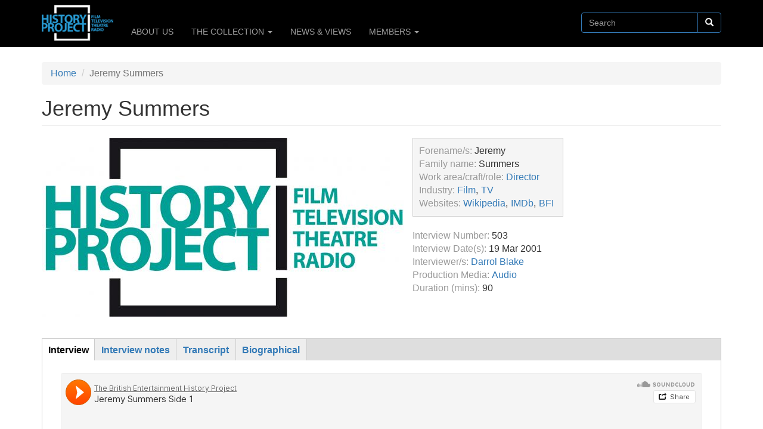

--- FILE ---
content_type: text/html; charset=utf-8
request_url: https://historyproject.org.uk/interview/jeremy-summers
body_size: 8940
content:


<!-- THEME DEBUG -->
<!-- CALL: theme('html') -->
<!-- FILE NAME SUGGESTIONS:
   * html--node--1222.tpl.php
   * html--node--%.tpl.php
   * html--node.tpl.php
   x html.tpl.php
-->
<!-- BEGIN OUTPUT from 'sites/all/themes/bootstrap/templates/system/html.tpl.php' -->
<!DOCTYPE html>
<html lang="en" dir="ltr" prefix="content: http://purl.org/rss/1.0/modules/content/ dc: http://purl.org/dc/terms/ foaf: http://xmlns.com/foaf/0.1/ og: http://ogp.me/ns# rdfs: http://www.w3.org/2000/01/rdf-schema# sioc: http://rdfs.org/sioc/ns# sioct: http://rdfs.org/sioc/types# skos: http://www.w3.org/2004/02/skos/core# xsd: http://www.w3.org/2001/XMLSchema#">
<head>
  <link rel="profile" href="http://www.w3.org/1999/xhtml/vocab" />
  <meta name="viewport" content="width=device-width, initial-scale=1.0">
  <meta http-equiv="Content-Type" content="text/html; charset=utf-8" />
<link rel="shortcut icon" href="https://historyproject.org.uk/sites/all/themes/HPbootstrap/favicon.ico" type="image/vnd.microsoft.icon" />
<meta name="description" content="The British Entertainment History Project |" />
<meta name="author" content="http://www.historyproject.org.uk" />
<meta name="keywords" content="British, Entertainment, History, Project, Oral History, Interviews, Film, Cinema, Broadcast, Television, Radio, Theatre, Stage, UK" />
<meta name="robots" content="follow, index" />
<meta name="generator" content="Drupal 7 (https://www.drupal.org)" />
<link rel="canonical" href="https://historyproject.org.uk/interview/jeremy-summers" />
<link rel="shortlink" href="https://historyproject.org.uk/node/1222" />
  <title>The British Entertainment History Project | Jeremy Summers |</title>
  <style>
@import url("https://historyproject.org.uk/modules/system/system.base.css?rgm9gy");
</style>
<style>
@import url("https://historyproject.org.uk/sites/all/modules/field_group/horizontal-tabs/horizontal-tabs.css?rgm9gy");
</style>
<style>
@import url("https://historyproject.org.uk/sites/all/modules/calendar/css/calendar_multiday.css?rgm9gy");
@import url("https://historyproject.org.uk/modules/field/theme/field.css?rgm9gy");
@import url("https://historyproject.org.uk/modules/node/node.css?rgm9gy");
@import url("https://historyproject.org.uk/sites/all/modules/views/css/views.css?rgm9gy");
@import url("https://historyproject.org.uk/sites/all/modules/ckeditor/css/ckeditor.css?rgm9gy");
</style>
<style>
@import url("https://historyproject.org.uk/sites/all/modules/ctools/css/ctools.css?rgm9gy");
@import url("https://historyproject.org.uk/sites/all/modules/content_type_extras/css/content_type_extras.css?rgm9gy");
@import url("https://historyproject.org.uk/sites/all/modules/custom_search/custom_search.css?rgm9gy");
@import url("https://historyproject.org.uk/sites/all/modules/date/date_api/date.css?rgm9gy");
@import url("https://historyproject.org.uk/sites/all/modules/addtoany/addtoany.css?rgm9gy");
@import url("https://historyproject.org.uk/sites/all/libraries/superfish/css/superfish.css?rgm9gy");
</style>
<link type="text/css" rel="stylesheet" href="https://cdn.jsdelivr.net/npm/bootstrap@3.3.5/dist/css/bootstrap.css" media="all" />
<link type="text/css" rel="stylesheet" href="https://cdn.jsdelivr.net/npm/@unicorn-fail/drupal-bootstrap-styles@0.0.2/dist/3.3.1/7.x-3.x/drupal-bootstrap.css" media="all" />
<style>
@import url("https://historyproject.org.uk/sites/all/themes/HPbootstrap/css/style.css?rgm9gy");
</style>
  <!-- HTML5 element support for IE6-8 -->
  <!--[if lt IE 9]>
    <script src="https://cdn.jsdelivr.net/html5shiv/3.7.3/html5shiv-printshiv.min.js"></script>
  <![endif]-->
  <script src="https://historyproject.org.uk/sites/all/modules/jquery_update/replace/jquery/2.1/jquery.min.js?v=2.1.4"></script>
<script src="https://historyproject.org.uk/misc/jquery-extend-3.4.0.js?v=2.1.4"></script>
<script src="https://historyproject.org.uk/misc/jquery-html-prefilter-3.5.0-backport.js?v=2.1.4"></script>
<script src="https://historyproject.org.uk/misc/jquery.once.js?v=1.2"></script>
<script src="https://historyproject.org.uk/misc/drupal.js?rgm9gy"></script>
<script src="https://historyproject.org.uk/sites/all/modules/field_group/horizontal-tabs/horizontal-tabs.js?v=1.0"></script>
<script src="https://cdn.jsdelivr.net/npm/bootstrap@3.3.5/dist/js/bootstrap.js"></script>
<script src="https://historyproject.org.uk/sites/all/modules/cookiecontrol/js/cookieControl-5.1.min.js?rgm9gy"></script>
<script src="https://historyproject.org.uk/sites/all/modules/custom_search/js/custom_search.js?rgm9gy"></script>
<script src="https://historyproject.org.uk/sites/all/modules/google_analytics/googleanalytics.js?rgm9gy"></script>
<script>(function(i,s,o,g,r,a,m){i["GoogleAnalyticsObject"]=r;i[r]=i[r]||function(){(i[r].q=i[r].q||[]).push(arguments)},i[r].l=1*new Date();a=s.createElement(o),m=s.getElementsByTagName(o)[0];a.async=1;a.src=g;m.parentNode.insertBefore(a,m)})(window,document,"script","https://www.google-analytics.com/analytics.js","ga");ga("create", "UA-71268572-1", {"cookieDomain":"auto"});ga("require", "linkid", "linkid.js");ga("set", "anonymizeIp", true);ga("set", "page", location.pathname + location.search + location.hash);ga("send", "pageview");</script>
<script>function ccAddHtmlClass() {
jQuery('html').addClass('cookies');
}</script>
<script src="https://historyproject.org.uk/sites/all/modules/field_group/field_group.js?rgm9gy"></script>
<script src="https://historyproject.org.uk/sites/all/libraries/superfish/jquery.hoverIntent.minified.js?rgm9gy"></script>
<script src="https://historyproject.org.uk/sites/all/libraries/superfish/sfsmallscreen.js?rgm9gy"></script>
<script src="https://historyproject.org.uk/sites/all/libraries/superfish/supposition.js?rgm9gy"></script>
<script src="https://historyproject.org.uk/sites/all/libraries/superfish/superfish.js?rgm9gy"></script>
<script src="https://historyproject.org.uk/sites/all/libraries/superfish/supersubs.js?rgm9gy"></script>
<script src="https://historyproject.org.uk/sites/all/modules/superfish/superfish.js?rgm9gy"></script>
<script src="https://historyproject.org.uk/sites/all/themes/HPbootstrap/smartmenus/jquery.smartmenus.js?rgm9gy"></script>
<script src="https://historyproject.org.uk/sites/all/themes/HPbootstrap/smartmenus/addons/bootstrap/jquery.smartmenus.bootstrap.js?rgm9gy"></script>
<script>jQuery.extend(Drupal.settings, {"basePath":"\/","pathPrefix":"","setHasJsCookie":0,"ajaxPageState":{"theme":"HPbootstrap","theme_token":"jO1OZF0MoDj_I8s974urwKkfcHtzFk0Kt8OQR2Ge79k","js":{"0":1,"1":1,"2":1,"3":1,"sites\/all\/themes\/bootstrap\/js\/bootstrap.js":1,"sites\/all\/modules\/jquery_update\/replace\/jquery\/2.1\/jquery.min.js":1,"misc\/jquery-extend-3.4.0.js":1,"misc\/jquery-html-prefilter-3.5.0-backport.js":1,"misc\/jquery.once.js":1,"misc\/drupal.js":1,"sites\/all\/modules\/field_group\/horizontal-tabs\/horizontal-tabs.js":1,"https:\/\/cdn.jsdelivr.net\/npm\/bootstrap@3.3.5\/dist\/js\/bootstrap.js":1,"sites\/all\/modules\/cookiecontrol\/js\/cookieControl-5.1.min.js":1,"sites\/all\/modules\/custom_search\/js\/custom_search.js":1,"sites\/all\/modules\/google_analytics\/googleanalytics.js":1,"4":1,"5":1,"sites\/all\/modules\/field_group\/field_group.js":1,"sites\/all\/libraries\/superfish\/jquery.hoverIntent.minified.js":1,"sites\/all\/libraries\/superfish\/sfsmallscreen.js":1,"sites\/all\/libraries\/superfish\/supposition.js":1,"sites\/all\/libraries\/superfish\/superfish.js":1,"sites\/all\/libraries\/superfish\/supersubs.js":1,"sites\/all\/modules\/superfish\/superfish.js":1,"sites\/all\/themes\/HPbootstrap\/smartmenus\/jquery.smartmenus.js":1,"sites\/all\/themes\/HPbootstrap\/smartmenus\/addons\/bootstrap\/jquery.smartmenus.bootstrap.js":1},"css":{"modules\/system\/system.base.css":1,"sites\/all\/modules\/field_group\/horizontal-tabs\/horizontal-tabs.css":1,"sites\/all\/modules\/calendar\/css\/calendar_multiday.css":1,"modules\/field\/theme\/field.css":1,"modules\/node\/node.css":1,"sites\/all\/modules\/views\/css\/views.css":1,"sites\/all\/modules\/ckeditor\/css\/ckeditor.css":1,"sites\/all\/modules\/ctools\/css\/ctools.css":1,"sites\/all\/modules\/content_type_extras\/css\/content_type_extras.css":1,"sites\/all\/modules\/custom_search\/custom_search.css":1,"sites\/all\/modules\/date\/date_api\/date.css":1,"sites\/all\/modules\/addtoany\/addtoany.css":1,"sites\/all\/libraries\/superfish\/css\/superfish.css":1,"https:\/\/cdn.jsdelivr.net\/npm\/bootstrap@3.3.5\/dist\/css\/bootstrap.css":1,"https:\/\/cdn.jsdelivr.net\/npm\/@unicorn-fail\/drupal-bootstrap-styles@0.0.2\/dist\/3.3.1\/7.x-3.x\/drupal-bootstrap.css":1,"sites\/all\/themes\/HPbootstrap\/css\/style.css":1,"sites\/all\/themes\/HPbootstrap\/addons\/bootstrap\/jquery.smartmenus.bootstrap.css":1}},"jcarousel":{"ajaxPath":"\/jcarousel\/ajax\/views"},"custom_search":{"form_target":"_self","solr":0},"googleanalytics":{"trackOutbound":1,"trackMailto":1,"trackDownload":1,"trackDownloadExtensions":"7z|aac|arc|arj|asf|asx|avi|bin|csv|doc(x|m)?|dot(x|m)?|exe|flv|gif|gz|gzip|hqx|jar|jpe?g|js|mp(2|3|4|e?g)|mov(ie)?|msi|msp|pdf|phps|png|ppt(x|m)?|pot(x|m)?|pps(x|m)?|ppam|sld(x|m)?|thmx|qtm?|ra(m|r)?|sea|sit|tar|tgz|torrent|txt|wav|wma|wmv|wpd|xls(x|m|b)?|xlt(x|m)|xlam|xml|z|zip","trackUrlFragments":1},"urlIsAjaxTrusted":{"\/interview\/jeremy-summers":true},"field_group":{"div":"full","fieldset":"full","htab":"full","htabs":"full"},"superfish":{"2":{"id":"2","sf":{"animation":{"opacity":"show","height":"show"},"speed":"\u0027fast\u0027","autoArrows":true,"dropShadows":true,"disableHI":false},"plugins":{"smallscreen":{"mode":"window_width","addSelected":false,"menuClasses":false,"hyperlinkClasses":false,"title":"User menu"},"supposition":true,"bgiframe":false,"supersubs":{"minWidth":"12","maxWidth":"27","extraWidth":1}}}},"bootstrap":{"anchorsFix":"0","anchorsSmoothScrolling":"0","formHasError":1,"popoverEnabled":1,"popoverOptions":{"animation":1,"html":0,"placement":"right","selector":"","trigger":"click","triggerAutoclose":1,"title":"","content":"","delay":0,"container":"body"},"tooltipEnabled":1,"tooltipOptions":{"animation":1,"html":0,"placement":"auto left","selector":"","trigger":"hover focus","delay":0,"container":"body"}}});</script>
</head>
<body class="navbar-is-fixed-top html not-front not-logged-in no-sidebars page-node page-node- page-node-1222 node-type-interview">
  <div id="skip-link">
    <a href="#main-content" class="element-invisible element-focusable">Skip to main content</a>
  </div>
    

<!-- THEME DEBUG -->
<!-- CALL: theme('page') -->
<!-- FILE NAME SUGGESTIONS:
   * page--node--1222.tpl.php
   * page--node--%.tpl.php
   * page--node.tpl.php
   x page.tpl.php
-->
<!-- BEGIN OUTPUT from 'sites/all/themes/HPbootstrap/templates/page.tpl.php' -->
<header id="navbar" role="banner" class="navbar navbar-fixed-top navbar-inverse">
  <div class="container">
    <div class="navbar-header">
              <a class="logo navbar-btn pull-left" href="/" title="Home">
          <img src="https://historyproject.org.uk/sites/default/files/BEHPlogo_blue.png" alt="Home" />
        </a>
      
      
              <button type="button" class="navbar-toggle" data-toggle="collapse" data-target=".navbar-collapse">
          <span class="sr-only">Toggle navigation</span>
          <span class="icon-bar"></span>
          <span class="icon-bar"></span>
          <span class="icon-bar"></span>
        </button>
          </div>

          <div class="navbar-collapse collapse">
        <nav role="navigation">
                      <ul class="menu nav navbar-nav"><li class="first collapsed"><a href="/content/about-us" title="About Us">ABOUT US</a></li>
<li class="expanded dropdown"><a href="/content/collection" data-target="#" class="dropdown-toggle">THE COLLECTION <span class="caret"></span></a><ul class="dropdown-menu"><li class="first collapsed"><a href="/content/about-collection" title="Introduction to the Interview Collection">About the Collection</a></li>
<li class="leaf"><a href="/gallery" title="">Interview Index</a></li>
<li class="leaf"><a href="/audio-recordings">Audio recordings</a></li>
<li class="last leaf"><a href="/video-recording" title="">Video recordings</a></li>
</ul></li>
<li class="leaf"><a href="/posts">NEWS &amp; VIEWS</a></li>
<li class="last expanded dropdown"><a href="/content/members" data-target="#" class="dropdown-toggle">MEMBERS <span class="caret"></span></a><ul class="dropdown-menu"><li class="first last leaf"><a href="/user/login" title="">[  Log in  ]</a></li>
</ul></li>
</ul>                                          

<!-- THEME DEBUG -->
<!-- CALL: theme('region') -->
<!-- FILE NAME SUGGESTIONS:
   * region--navigation.tpl.php
   x region.tpl.php
-->
<!-- BEGIN OUTPUT from 'modules/system/region.tpl.php' -->
  <div class="region region-navigation">
    

<!-- THEME DEBUG -->
<!-- CALL: theme('block') -->
<!-- FILE NAME SUGGESTIONS:
   * block--search--form.tpl.php
   * block--search.tpl.php
   * block--navigation.tpl.php
   x block.tpl.php
-->
<!-- BEGIN OUTPUT from 'sites/all/themes/bootstrap/templates/block/block.tpl.php' -->
<section id="block-search-form" class="block block-search clearfix">

      
  <form class="search-form form-search content-search" role="search" action="/interview/jeremy-summers" method="post" id="search-block-form" accept-charset="UTF-8"><div>

<!-- THEME DEBUG -->
<!-- CALL: theme('search_block_form') -->
<!-- BEGIN OUTPUT from 'sites/all/themes/bootstrap/templates/search/search-block-form.tpl.php' -->
<div>
      <h2 class="element-invisible">Search form</h2>
    <div class="input-group"><input title="Enter the terms you wish to search for." class="custom-search-box form-control form-text" placeholder="Search" type="text" id="edit-search-block-form--2" name="search_block_form" value="" size="" maxlength="400" /><span class="input-group-btn"><button type="submit" class="btn btn-primary"><span class="icon glyphicon glyphicon-search" aria-hidden="true"></span>
</button></span></div><div class="form-actions form-wrapper form-group" id="edit-actions"><button class="element-invisible btn btn-primary form-submit" type="submit" id="edit-submit" name="op" value="Search">Search</button>
</div><input class="custom-search-selector custom-search-types" type="hidden" name="custom_search_types" value="c-interview" />
<input type="hidden" name="form_build_id" value="form-yWGn8XoGlH-02n6MqA8EdYw3b_te05UgSEaDQgs5fVA" />
<input type="hidden" name="form_id" value="search_block_form" />
</div>

<!-- END OUTPUT from 'sites/all/themes/bootstrap/templates/search/search-block-form.tpl.php' -->

</div></form>
</section>

<!-- END OUTPUT from 'sites/all/themes/bootstrap/templates/block/block.tpl.php' -->

  </div>

<!-- END OUTPUT from 'modules/system/region.tpl.php' -->

                  </nav>
      </div>
      </div>
</header>


<div class="main-container container">

  <header role="banner" id="page-header">
    
      </header> <!-- /#page-header -->

  <div class="row">

    
    <section class="col-sm-12">
            <ol class="breadcrumb"><li><a href="/">Home</a></li>
<li class="active">Jeremy Summers</li>
</ol>      <a id="main-content"></a>
                    <h1 class="page-header">Jeremy Summers</h1>
                                                        

<!-- THEME DEBUG -->
<!-- CALL: theme('region') -->
<!-- FILE NAME SUGGESTIONS:
   * region--no-wrapper.tpl.php
   * region--content.tpl.php
   x region.tpl.php
-->
<!-- BEGIN OUTPUT from 'modules/system/region.tpl.php' -->
  <div class="region region-content">
    

<!-- THEME DEBUG -->
<!-- CALL: theme('block') -->
<!-- FILE NAME SUGGESTIONS:
   * block--no-wrapper.tpl.php
   * block--system--main.tpl.php
   * block--system.tpl.php
   * block--content.tpl.php
   x block.tpl.php
-->
<!-- BEGIN OUTPUT from 'sites/all/themes/bootstrap/templates/block/block.tpl.php' -->
<section id="block-system-main" class="block block-system clearfix">

      
  

<!-- THEME DEBUG -->
<!-- CALL: theme('node') -->
<!-- FILE NAME SUGGESTIONS:
   * ds-1col--node--1222.tpl.php
   x ds-1col--node-interview-full.tpl.php
   * ds-1col--node-interview.tpl.php
   * ds-1col--node-full.tpl.php
   * ds-1col--node.tpl.php
   * ds-1col.tpl.php
   * node--1222.tpl.php
   * node--interview.tpl.php
   * node.tpl.php
-->
<!-- BEGIN OUTPUT from 'sites/all/themes/HPbootstrap/templates/ds-1col--node-interview-full.tpl.php' -->
<div  about="/interview/jeremy-summers" typeof="sioc:Item foaf:Document" class="ds-1col node node-interview view-mode-full clearfix">

  
  <div class="group-header field-group-div"><div class="group-interviewee-image field-group-div"><div class="field field-name-field-photo field-type-image field-label-hidden"><div class="field-items"><div class="field-item even"><img typeof="foaf:Image" class="img-responsive" src="https://historyproject.org.uk/sites/default/files/styles/profile/public/BEHPlogo-1_0.jpg?itok=_CbVSv1N" width="607" height="300" alt="" /></div></div></div></div><div class="group-top-data field-group-div"><div class="group-a1 field-group-accordion-item"><div class="group-profile1 field-group-div"><div class="field field-name-field-forename field-type-text field-label-inline clearfix"><div class="field-label">Forename/s:&nbsp;</div><div class="field-items"><div class="field-item even">Jeremy</div></div></div><div class="field field-name-field-surname field-type-text field-label-inline clearfix"><div class="field-label">Family name:&nbsp;</div><div class="field-items"><div class="field-item even">Summers</div></div></div><div class="field field-name-field-work-area-craft-role field-type-taxonomy-term-reference field-label-inline clearfix"><div class="field-label">Work area/craft/role:&nbsp;</div><div class="field-items"><div class="field-item even"><a href="/work-areacraftrole/director" typeof="skos:Concept" property="rdfs:label skos:prefLabel" datatype="">Director</a></div></div></div><div class="field field-name-field-industry field-type-taxonomy-term-reference field-label-inline clearfix"><div class="field-label">Industry:&nbsp;</div><div class="field-items"><div class="field-item even"><a href="/industry/film" typeof="skos:Concept" property="rdfs:label skos:prefLabel" datatype="">Film</a></div><div class="field-item odd"><a href="/industry/tv" typeof="skos:Concept" property="rdfs:label skos:prefLabel" datatype="">TV</a></div></div></div><div class="field field-name-field-online-presence field-type-link-field field-label-inline clearfix"><div class="field-label">Websites:&nbsp;</div><div class="field-items"><div class="field-item even"><a href="https://en.wikipedia.org/wiki/Jeremy_Summers" target="_blank">Wikipedia</a></div><div class="field-item odd"><a href="https://www.imdb.com/name/nm0838725/" target="_blank">IMDb</a></div><div class="field-item even"><a href="https://www.bfi.org.uk/films-tv-people/4ce2b9ee27858" target="_blank">BFI</a></div></div></div></div><div class="group-profile2 field-group-div"><div class="field field-name-field-interview-no- field-type-number-integer field-label-inline clearfix"><div class="field-label">Interview Number:&nbsp;</div><div class="field-items"><div class="field-item even">503</div></div></div><div class="field field-name-field-interview-date-iso field-type-date field-label-inline clearfix"><div class="field-label">Interview Date(s):&nbsp;</div><div class="field-items"><div class="field-item even"><span class="date-display-single" property="dc:date" datatype="xsd:dateTime" content="2001-03-19T00:00:00+00:00">19 Mar 2001</span></div></div></div><div class="field field-name-field-interviewers field-type-taxonomy-term-reference field-label-inline clearfix"><div class="field-label">Interviewer/s:&nbsp;</div><div class="field-items"><div class="field-item even"><a href="/interviewers/darrol-blake" typeof="skos:Concept" property="rdfs:label skos:prefLabel" datatype="">Darrol Blake</a></div></div></div><div class="field field-name-field-production-media field-type-taxonomy-term-reference field-label-inline clearfix"><div class="field-label">Production Media:&nbsp;</div><div class="field-items"><div class="field-item even"><a href="/production-format/audio" typeof="skos:Concept" property="rdfs:label skos:prefLabel" datatype="">Audio</a></div></div></div><div class="field field-name-field-duration field-type-number-integer field-label-inline clearfix"><div class="field-label">Duration (mins):&nbsp;</div><div class="field-items"><div class="field-item even">90</div></div></div></div></div></div></div><div class="group-career field-group-div"><div class="field-group-htabs-wrapper group-htabs field-group-htabs"><h2 class="element-invisible">Horizontal tabs</h2><div class="horizontal-tabs-panes">

<!-- THEME DEBUG -->
<!-- CALL: theme('bootstrap_panel') -->
<!-- BEGIN OUTPUT from 'sites/all/themes/bootstrap/templates/bootstrap/bootstrap-panel.tpl.php' -->
<fieldset  class="collapsible group-interview field-group-div panel panel-default form-wrapper" id="bootstrap-panel">
          <legend class="panel-heading">
      <a href="#bootstrap-panel-body" class="panel-title fieldset-legend" data-toggle="collapse">Interview</a>
    </legend>
        <div class="panel-body panel-collapse collapse fade in" id="bootstrap-panel-body">
        <div class="field field-name-field-audiosoundcloud field-type-soundcloud field-label-hidden"><div class="field-items"><div class="field-item even"><iframe width="100%" height="166" scrolling="no" frameborder="no" src="https://w.soundcloud.com/player/?visual=false&url=https%3A%2F%2Fapi.soundcloud.com%2Ftracks%2F767930722&show_artwork=false&auto_play=false&show_playcount=false&color=ff7700"></iframe></div><div class="field-item odd"><iframe width="100%" height="166" scrolling="no" frameborder="no" src="https://w.soundcloud.com/player/?visual=false&url=https%3A%2F%2Fapi.soundcloud.com%2Ftracks%2F767931382&show_artwork=false&auto_play=false&show_playcount=false&color=ff7700"></iframe></div><div class="field-item even"><iframe width="100%" height="166" scrolling="no" frameborder="no" src="https://w.soundcloud.com/player/?visual=false&url=https%3A%2F%2Fapi.soundcloud.com%2Ftracks%2F767932255&show_artwork=false&auto_play=false&show_playcount=false&color=ff7700"></iframe></div></div></div>  </div>
</fieldset>

<!-- END OUTPUT from 'sites/all/themes/bootstrap/templates/bootstrap/bootstrap-panel.tpl.php' -->



<!-- THEME DEBUG -->
<!-- CALL: theme('bootstrap_panel') -->
<!-- BEGIN OUTPUT from 'sites/all/themes/bootstrap/templates/bootstrap/bootstrap-panel.tpl.php' -->
<fieldset  class="collapsible group-interview-notes field-group-htab panel panel-default form-wrapper" id="bootstrap-panel--2">
          <legend class="panel-heading">
      <a href="#bootstrap-panel-2-body" class="panel-title fieldset-legend" data-toggle="collapse">Interview notes</a>
    </legend>
        <div class="panel-body panel-collapse collapse fade in" id="bootstrap-panel-2-body">
        <div class="field field-name-field-interview-notes field-type-text-long field-label-hidden"><div class="field-items"><div class="field-item even"><p>This is an audio copy of the interview which was recorded on the 19th March 2001. It was originally shot on video but the tape seems to have  been lost. </p>
</div></div></div>  </div>
</fieldset>

<!-- END OUTPUT from 'sites/all/themes/bootstrap/templates/bootstrap/bootstrap-panel.tpl.php' -->



<!-- THEME DEBUG -->
<!-- CALL: theme('bootstrap_panel') -->
<!-- BEGIN OUTPUT from 'sites/all/themes/bootstrap/templates/bootstrap/bootstrap-panel.tpl.php' -->
<fieldset  class="collapsible group-transcript field-group-div panel panel-default form-wrapper" id="bootstrap-panel--3">
          <legend class="panel-heading">
      <a href="#bootstrap-panel-3-body" class="panel-title fieldset-legend" data-toggle="collapse">Transcript</a>
    </legend>
        <div class="panel-body panel-collapse collapse fade in" id="bootstrap-panel-3-body">
        <div class="field field-name-field-transcription-text field-type-text-long field-label-hidden"><div class="field-items"><div class="field-item even"></div></div></div>  </div>
</fieldset>

<!-- END OUTPUT from 'sites/all/themes/bootstrap/templates/bootstrap/bootstrap-panel.tpl.php' -->



<!-- THEME DEBUG -->
<!-- CALL: theme('bootstrap_panel') -->
<!-- BEGIN OUTPUT from 'sites/all/themes/bootstrap/templates/bootstrap/bootstrap-panel.tpl.php' -->
<fieldset  class="collapsible group-biographical field-group-div panel panel-default form-wrapper" id="bootstrap-panel--4">
          <legend class="panel-heading">
      <a href="#bootstrap-panel-4-body" class="panel-title fieldset-legend" data-toggle="collapse">Biographical</a>
    </legend>
        <div class="panel-body panel-collapse collapse fade in" id="bootstrap-panel-4-body">
        <div class="field field-name-field-summary field-type-text-long field-label-hidden"><div class="field-items"><div class="field-item even"><p>Jeremy  Summers was born into a family of theatrical tradition and his father Walter Summers (1896-1973) was a film director and screenwriter.</p>
<p>He directed nearly 50 different TV programmes between 1960 and 1999, including <i>The Saint</i> and <i>Randall and Hopkirk (Deceased)</i>.</p>
<p>Summers began directing in 1960 with a film <i>Depth Charge</i>, the screenplay of which he also wrote, but he immediately turned his attention to television and directed episodes of <i>Desert Hi-Jack</i>, <i>Interpol Calling</i> and four episodes of <i>International Detective</i> between 1960 and 1961.</p>
<p>A sequence of feature films followed, the Tony Hancock feature film vehicle <i>The Punch and Judy Man</i>, <i>Crooks in Cloisters</i> (1964) with Barbara Windsor, <i>Dateline Diamonds</i> (1965) starring William Lucas and Kenneth Cope as well as Gerry and the Pacemakers feature film <i>Ferry Cross the Mersey</i> (1965). Meanwhile, he continued in television with <i>Man of the World</i> and, in 1965, episodes of <i>Court Martial</i>, <i>Gideon's Way</i> and two more films <i>Ferry Cross the Mersey</i> and <i>San Ferry Ann</i>.</p>
<p>In 1966 Summers directed episodes of <i>Danger Man</i>; he also directed some 12 episodes of <i>The Saint</i> from 1964 to 1966. Episodes of <i>The Saint</i> that Summers filmed include "The Lawless Lady", "The Death Penalty" and "The Unkind Philanthropist" (1964), "The Abducters" (1965) and "The Man Who Liked Lions" (1966).</p>
<p>This was followed in 1967 by <i>The Baron</i> and several foreign films of that year <i>The Vengeance of Fu Manchu</i>, <i>Five Golden Dragons</i> and <i>The House of 1,000 Dolls</i> for Harry Alan Towers. He also directed an episode of <i>Man in a Suitcase</i> in 1968.</p>
<p>In 1969, still under contract with ITC, Summers directed a number of episodes of the popular series <i>Randall and Hopkirk (Deceased)</i>, working with actors Mike Pratt, Kenneth Cope and Annette Andre.</p>
<p>In the '70s, Summers directed 2 episodes of UFO (TV series) and several for The Protectors, both being Gerry Anderson series.</p>
<p>In the 1990s he directed episodes of the television soap operas <i>Coronation Street</i> and <i>Brookside</i> before his retirement.</p>
</div></div></div><div class="field field-name-field-obituary-links field-type-link-field field-label-inline clearfix"><div class="field-label">Obituary:&nbsp;</div><div class="field-items"><div class="field-item even"><a href="https://www.theguardian.com/tv-and-radio/2016/dec/26/jeremy-summers-obituary" target="_blank">The Guardian</a></div><div class="field-item odd"><a href="https://www.whtimes.co.uk/news/funeral-remembers-lemsford-s-star-film-director-1-4831797" target="_blank">Welwyn Hatfield Times</a></div></div></div>  </div>
</fieldset>

<!-- END OUTPUT from 'sites/all/themes/bootstrap/templates/bootstrap/bootstrap-panel.tpl.php' -->

</div></div></div><ul class="links list-inline"><li class="comment_forbidden first last"></li>
</ul></div>


<!-- END OUTPUT from 'sites/all/themes/HPbootstrap/templates/ds-1col--node-interview-full.tpl.php' -->


</section>

<!-- END OUTPUT from 'sites/all/themes/bootstrap/templates/block/block.tpl.php' -->

  </div>

<!-- END OUTPUT from 'modules/system/region.tpl.php' -->

    </section>

    
  </div>
</div>


	
	<footer class="footer_bottom2">
<div class="container">
  

<!-- THEME DEBUG -->
<!-- CALL: theme('region') -->
<!-- FILE NAME SUGGESTIONS:
   * region--footer-bottom2.tpl.php
   x region.tpl.php
-->
<!-- BEGIN OUTPUT from 'modules/system/region.tpl.php' -->
  <div class="region region-footer-bottom2">
    

<!-- THEME DEBUG -->
<!-- CALL: theme('block') -->
<!-- FILE NAME SUGGESTIONS:
   * block--block--62.tpl.php
   * block--block.tpl.php
   * block--footer-bottom2.tpl.php
   x block.tpl.php
-->
<!-- BEGIN OUTPUT from 'sites/all/themes/bootstrap/templates/block/block.tpl.php' -->
<section id="block-block-62" class="block block-block clearfix">

      
  <hr />
<h5><strong>Disclaimer:</strong> The views and opinions expressed by interview participants are personal and do not necessarily reflect the views of the History Project or any of its volunteers, employees or representatives. (<a href="/content/disclaimer">See details</a>). Please also see our <a href="https://historyproject.org.uk/content/notice-takedown-policy">Takedown Policy.</a></h5>

</section>

<!-- END OUTPUT from 'sites/all/themes/bootstrap/templates/block/block.tpl.php' -->

  </div>

<!-- END OUTPUT from 'modules/system/region.tpl.php' -->

</footer> 



<footer class="footer_bottom">
<div class="container">
  

<!-- THEME DEBUG -->
<!-- CALL: theme('region') -->
<!-- FILE NAME SUGGESTIONS:
   * region--footer-bottom.tpl.php
   x region.tpl.php
-->
<!-- BEGIN OUTPUT from 'modules/system/region.tpl.php' -->
  <div class="region region-footer-bottom">
    

<!-- THEME DEBUG -->
<!-- CALL: theme('block') -->
<!-- FILE NAME SUGGESTIONS:
   * block--block--11.tpl.php
   * block--block.tpl.php
   * block--footer-bottom.tpl.php
   x block.tpl.php
-->
<!-- BEGIN OUTPUT from 'sites/all/themes/bootstrap/templates/block/block.tpl.php' -->
<section id="block-block-11" class="block block-block clearfix">

      
  <p><a href="https://www.facebook.com/TheBEHP" target="_blank"><img src="https://historyproject.org.uk/sites/default/files/images/facebook.png" style="height: 30px; width: 30px;" /></a><a href="https://www.twitter.com/TheBEHP" target="_blank"><img src="https://historyproject.org.uk/sites/default/files/images/twitter.png" style="height: 30px; width: 30px;" /></a></p>

</section>

<!-- END OUTPUT from 'sites/all/themes/bootstrap/templates/block/block.tpl.php' -->



<!-- THEME DEBUG -->
<!-- CALL: theme('block') -->
<!-- FILE NAME SUGGESTIONS:
   * block--superfish--2.tpl.php
   * block--superfish.tpl.php
   * block--footer-bottom.tpl.php
   x block.tpl.php
-->
<!-- BEGIN OUTPUT from 'sites/all/themes/bootstrap/templates/block/block.tpl.php' -->
<section id="block-superfish-2" class="block block-superfish clearfix">

      
  <ul id="superfish-2" class="menu sf-menu sf-user-menu sf-horizontal sf-style-none sf-total-items-10 sf-parent-items-0 sf-single-items-10"><li id="menu-2241-2" class="first odd sf-item-1 sf-depth-1 sf-no-children"><a href="/content/home" title="" class="sf-depth-1 footer-menu-link">Home</a></li><li id="menu-2629-2" class="middle even sf-item-2 sf-depth-1 sf-no-children"><a href="https://historyproject.org.uk/content/site-map" title="Site Map showing all site sections" class="sf-depth-1 footer-menu-link">Site Map</a></li><li id="menu-2243-2" class="middle odd sf-item-3 sf-depth-1 sf-no-children"><a href="/content/contact-us" title="" class="sf-depth-1 footer-menu-link">Contact</a></li><li id="menu-2242-2" class="middle even sf-item-4 sf-depth-1 sf-no-children"><a href="/content/links-resources" title="" class="sf-depth-1 footer-menu-link">Links &amp; Resources</a></li><li id="menu-4890-2" class="middle odd sf-item-5 sf-depth-1 sf-no-children"><a href="/content/interview-instructions" title="" class="sf-depth-1 footer-menu-link">Interview Instructions</a></li><li id="menu-2244-2" class="middle even sf-item-6 sf-depth-1 sf-no-children"><a href="/content/privacy-policy-cookies" title="" class="sf-depth-1 footer-menu-link">Privacy Policy &amp; Cookies</a></li><li id="menu-3650-2" class="middle odd sf-item-7 sf-depth-1 sf-no-children"><a href="/content/notice-takedown-policy" title="" class="sf-depth-1 footer-menu-link">Takedown Policy</a></li><li id="menu-2405-2" class="middle even sf-item-8 sf-depth-1 sf-no-children"><a href="/content/terms-conditions" title="Terms and Conditions" class="sf-depth-1 footer-menu-link">Terms and Conditions</a></li><li id="menu-2310-2" class="middle odd sf-item-9 sf-depth-1 sf-no-children"><a href="/content/disclaimer" title="" class="sf-depth-1 footer-menu-link">Disclaimer</a></li><li id="menu-2246-2" class="last even sf-item-10 sf-depth-1 sf-no-children"><a href="/content/copyright" title="" class="sf-depth-1 footer-menu-link">Copyright</a></li></ul>
</section>

<!-- END OUTPUT from 'sites/all/themes/bootstrap/templates/block/block.tpl.php' -->



<!-- THEME DEBUG -->
<!-- CALL: theme('block') -->
<!-- FILE NAME SUGGESTIONS:
   * block--block--59.tpl.php
   * block--block.tpl.php
   * block--footer-bottom.tpl.php
   x block.tpl.php
-->
<!-- BEGIN OUTPUT from 'sites/all/themes/bootstrap/templates/block/block.tpl.php' -->
<section id="block-block-59" class="block block-block clearfix">

      
  <p>© The British Entertainment History Project, 2016     |     A non-profit voluntary organisation     |     Company Limited by Guarantee - No.10490000    |     <a href="/content/site-design-development">Site Design</a></p>

</section>

<!-- END OUTPUT from 'sites/all/themes/bootstrap/templates/block/block.tpl.php' -->

  </div>

<!-- END OUTPUT from 'modules/system/region.tpl.php' -->

</footer>


<!-- END OUTPUT from 'sites/all/themes/HPbootstrap/templates/page.tpl.php' -->

  

<!-- THEME DEBUG -->
<!-- CALL: theme('region') -->
<!-- FILE NAME SUGGESTIONS:
   * region--page-bottom.tpl.php
   x region.tpl.php
-->
<!-- BEGIN OUTPUT from 'modules/system/region.tpl.php' -->

<!-- END OUTPUT from 'modules/system/region.tpl.php' -->

<script>
    jQuery(document).ready(function($) {
    cookieControl({
        introText: '<p>This site uses cookies to store information on your computer.</p>',
        fullText: '<p>Some cookies on this site are essential, and the site won\'t work as expected without them. These cookies are set when you submit a form, login or interact with the site by doing something that goes beyond clicking on simple links.</p><p>We also use some non-essential cookies to anonymously track visitors or enhance your experience of the site. If you\'re not happy with this, we won\'t set these cookies but some nice features of the site may be unavailable.</p><p>By using our site you accept the terms of our <a href="/content/privacy-policy-cookies">Privacy Policy</a>.',
        theme: 'dark',
        html: '<!-- THEME DEBUG --><!-- CALL: theme('cookiecontrol') --><!-- BEGIN OUTPUT from 'sites/all/modules/cookiecontrol/theme/cookiecontrol.tpl.php' --><div id="cccwr"><div id="ccc-state" class="ccc-pause"><div id="ccc-icon"><button><span>Cookie Control</span></button></div><div class="ccc-widget"><div class="ccc-outer"><div class="ccc-inner"><h2>Cookie Control</h2><div class="ccc-content"><p class="ccc-intro"></p><div class="ccc-expanded"></div><div id="ccc-cookies-switch" style="background-position-x: 0;"><a id="cctoggle" href="#" style="background-position-x: 0;" name="cctoggle"><span id="cctoggle-text">Cookies test</span></a></div><div id="ccc-implicit-warning">(One cookie will be set to store your preference)</div><div id="ccc-explicit-checkbox"><label><input id="cchide-popup" type="checkbox" name="ccc-hide-popup" value="Y" /> Do not ask me again<br /></label> (Ticking this sets a cookie to hide this popup if you then hit close. This will not store any personal information)</div><p class="ccc-about"><small><a href="http://www.civicuk.com/cookie-law" target="_blank">About this tool</a></small></p><a class="ccc-icon" href="http://www.civicuk.com/cookie-law" target="_blank"title="About Cookie Control">About Cookie Control</a><button class="ccc-close">Close</button></div></div></div><button class="ccc-expand">read more</button></div></div></div><!-- END OUTPUT from 'sites/all/modules/cookiecontrol/theme/cookiecontrol.tpl.php' -->',
        position: 'left',
        shape: 'triangle',
        startOpen: true,
        autoHide: 15000,
        onAccept: function(cc){cookiecontrol_accepted(cc)},
        onReady: function(){},
        onCookiesAllowed: function(cc){cookiecontrol_cookiesallowed(cc)},
        onCookiesNotAllowed: function(cc){cookiecontrol_cookiesnotallowed(cc)},
        countries: '',
        subdomains: true,
        cookieName: 'the-british-entertainment-history-project_cookiecontrol',
        iconStatusCookieName: 'ccShowCookieIcon',
        consentModel: 'implicit'
        });
      });
    </script>
<script>function cookiecontrol_accepted(cc) {
ccAddAnalytics();
ccAddHtmlClass();
}</script>
<script>function cookiecontrol_cookiesallowed(cc) {
ccAddAnalytics();
ccAddHtmlClass();
}</script>
<script>function cookiecontrol_cookiesnotallowed(cc) {

}</script>
<script src="https://historyproject.org.uk/sites/all/themes/bootstrap/js/bootstrap.js?rgm9gy"></script>
</body>
</html>

<!-- END OUTPUT from 'sites/all/themes/bootstrap/templates/system/html.tpl.php' -->



--- FILE ---
content_type: text/css
request_url: https://historyproject.org.uk/sites/all/themes/HPbootstrap/css/style.css?rgm9gy
body_size: 1569
content:
/**
 * Place your custom styles here.
 */
 
 .pdf-reader-download-link {
     margin-left:20px;
 }
 
 
 .field-name-field-pdf-file {
     margin-top:20px;
     margin-bottom:20px;
 }
 
 .views-col {
     background:#f4f5f6;
 }
 
 .node-blog img {
     display:block;
     float:left;
     width:50%;
     margin-right:20px;
     margin-bottom:20px;
     margin-top:20px;
 }
 
 
 .page-node-1582 .page-header {
display:none;
}
 
 .field-name-field-meeting-type-purpose {
     margin-bottom:20px;
 }
 .field-name-field-other-information {
     margin-top:20px;
     margin-bottom:20px;
 }
 
.region-sidebar-first {
    margin-top: 40px;
}


 .forum-table td {
 padding:10px;
 }
 
 #forum-statistics {
 display:none;
 }
 
.forum-table thead th {
 padding:10px;
 border:1px solid #c1c1c1;
 background:#ffffff;
 }
 
.forum-table tr.odd {
 background:#dddddd;
 }
 
 .forum-table tr.even {
 background:#eeeeee;
 }
 
 .forum-table-wrap .forum-table-superheader, .forum-table-topics thead tr {
    background:#999999;
    }
    
.forum-table-superheader .forum-table-name, .forum-table-superheader .forum-table-name a {
color:#FFFFFF;
font-weight:normal;
}

.forum-name {
font-size:18px;
}
 
 .forum-table {
 width:100%;
 }
 
 .forum-node-create-links .forum-add-node {
  padding-bottom:10px;
 }
 
 #advanced-forum-forum-topic-list-sort-form, #advanced-forum-forum-topic-list-sort-form input, #advanced-forum-forum-topic-list-sort-form .form-item {
 display:inline-block;
 margin-top:5px;
 }
 


.action-htabs {
margin-top:30px;
}

.node-action {
    margin-top:15px;
}


/**
 * INTERVIEWS
 */
 
.group-interviewee-image {
display:inline-block;
float:left;
margin-right:15px;
margin-bottom:30px;
}

.group-top-data {
display:inline-block;
float:left;
}



.group-header {
display:inline-block;
}

.flippy {
display:block;
float:right;
}

.region-content ul.flippy {
margin-left:0;
margin-right:0;
margin-bottom:20px;
}

.field-group-format-toggler {
padding:10px;
}

.div-button {
background:#efefef;
margin-top:3px;
margin-bottom:3px;
}

.div-button h3, .h3 {
padding-top:10px;
padding-bottom:10px;
font-size:20px;
}

.field-group-format-wrapper {
padding:10px;
border-radius:10px;
}


.vertical-tabs-list {
background:#efefef;
}


/**
 * GLOBAL
 */

body {
font-size:16px;
}

ul li {
padding-top:15px;
}

/**
 * NAVBAR
 */

.navbar-inverse {
background-color:#000;
font-size:14px;
}

.navbar-nav {
margin-top:13px;
}

.dropdown-menu { 
background:#CCC;
}

#search-block-form {
padding-top:16px;
}

.btn-primary {
  background: #000;
}

.input-group-btn {
  background: #000;
}

.form-control {
border:1px solid #337ab7;
}

#edit-search-block-form--2 {
  background: #000;
  color:#eeeeee;
}


/**
 * FRONT PAGE
 */
 
.widewrapper {
  width:100%;
  margin-bottom:20px;
  }

.widewrapper > img {
  width:100%;
}

.page-node-1 .page-header {
display:none;
}

.front-text {
font-size:20px;
}

.jcarousel-skin-default {
margin-bottom:50px;
}


.page-user-login {
margin-top:50px;

}

#user-login {
margin-bottom:50px;
}



/**
 * PAGE
 */
 
 
 .group-profile1 {
 padding:10px;
border: 1px solid #cccccc;
width:100%;
display:inline-block;
background:#f5f5f5;
}
 
 .group-profile2 {
margin-top:15px;
margin-bottom:20px;
}

.group-summary {
display:inline-block;
}
 
 
.breadcrumb {
margin-top:40px;
}

.region-sidebar-second {
margin-top:40px;
}

.field-type-taxonomy-term-reference .field-items .field-item:last-child::after {
    content: "";
}
.field-type-taxonomy-term-reference.field-label-inline .field-item::after {
    content: ",";
}
.field-type-taxonomy-term-reference.field-label-inline .field-item {
    display: inline;
    list-style: outside none none;
    padding: 0 5px 0 0;
}

.field-type-date.field-label-inline .field-item {
    display: inline;
    list-style: outside none none;
    padding: 0 5px 0 0;
}

.field-type-date .field-items .field-item:last-child::after {
    content: "";
}
.field-type-date.field-label-inline .field-item::after {
    content: ",";
}

.field-type-link-field .field-items .field-item:last-child::after {
    content: "";
}

.field-type-link-field.field-label-inline .field-item::after {
    content: ",";
}
.field-type-link-field.field-label-inline .field-item {
    display: inline;
    list-style: outside none none;
    padding: 0 5px 0 0;
}


.field .field-label {
color:#999999;
font-weight:normal;
}

.field-name-addtoany {
margin-top: 5px;
}


.field-name-field-interview-notes {
margin-bottom:30px;
}

.field-name-field-transcription-pdf {
margin-bottom:30px;
    border-bottom: 1px solid #cccccc;
    padding-bottom:10px;
}

.field-name-field-summary {
margin-bottom:20px;
}

.field-name-field-videoembed {
margin-bottom:30px;
    border-bottom: 1px solid #cccccc;
    padding-bottom:10px;
}

.video-embed-description {
margin-bottom:30px;
}

/**
 * FOOTER
 */

 .footer {
  background: #ccc repeat scroll 0 0;
  border: 0 none;
  bottom: 0;
border-top:none;
  text-align: center;
  width: 100%;
  z-index: 9;
  margin-top:30px;
  padding-bottom:0;
  padding-top:10px;
  margin-bottom:-40px;
}

 .footer_bottom {
  background: #000 repeat scroll 0 0;
  border: 0 none;
  bottom: 0;
  text-align: center;
font-size:12px;
  width: 100%;
  z-index: 9;
  margin-top:40px;
  padding-top:20px;
}



.footer-menu-link {
    color: #9d9d9d;
}

#superfish-2-toggle {
display:none;
}

#block-superfish-2 {
display:block;
float:left;
}

.sf-menu, .sf-menu * {
    list-style: outside none none;
    margin: 10px;
    padding: 0;
}

#block-superfish-2 a:hover {
color:#fff;
text-decoration:none;
}

#block-block-11 {
display:inline-block;
float:right;
}

#block-block-59 {
margin-bottom:30px;
margin-top:10px;
display:inline-block;
color:#555555;
}

#block-block-59 a {
color:#555555;
}

#block-block-59 a:hover {
color:#ffffff;
}


/**
 * VIEWS
 */

.view-obituaries .views-row {
    border-bottom: 1px solid #cccccc;
    padding-bottom: 5px;
    padding-top: 5px;
}

    .masonry-card {
    background: #efefef none repeat scroll 0 0;
    border: 1px solid #cccccc;
    margin-bottom: 10px;
    padding: 10px;
    width: 145px;
}

    .masonry-vimeo {
    background: #efefef none repeat scroll 0 0;
    border: 1px solid #cccccc;
    margin-bottom: 10px;
    padding: 10px;
    width: 350px;
    height:260px;
}

    .masonry-soundcloud {
    background: #efefef none repeat scroll 0 0;
    border: 1px solid #cccccc;
    margin-bottom: 10px;
    padding: 10px;
    width: 350px;
    height:590px;
}

.video-embed-description{
display:none;
}

.page-audio-recordings .views-field-field-photo {
margin-top:10px;
}

.page-video-recording .views-field-title {
margin-bottom:10px;
}

.page-video-recording .views-field-field-work-area-craft-role {
margin-top:5px;
}

.views-exposed-widgets {
margin-bottom:15px;
}

.page-audio-recordings .views-exposed-widgets {
margin-top:15px;
}

/**
 * NEWS AND VIEWS
 */

.links {
margin-top:15px;
}

.field-name-ds-user-picture {
display:inline-block;
float:left;
margin-right:15px;
}

.group-author-info {
display:inline-block;
min-height:120px;
}

.field-type-text-with-summary {
margin-top:15px;
}

.blog-teaser {
    border-top: 1px solid #cccccc;
    padding-top:15px;
    }
    
    .blog_usernames_blog   {
    margin-top:0;
    font-size:20px;
    } 
    
.field-name-field-image {
float:left;	
margin-right:20px;
}

.group-article-details {
display:inline-block;
margin-bottom:10px;
}

.node-type-article blockquote {
font-size:12px;
padding:10px 0;
margin:0;
border-left:0;
margin-bottom:5px;
width:350px;
}

/* 2020-02-21 - Robin Fairless
Added to make long transcriptions behave */
.field-name-field-transcription-text .field-item {
     display: block;  
     overflow-y: scroll;  
     overflow-x: auto;  
     max-height: 1000px;
}
    


--- FILE ---
content_type: text/plain
request_url: https://www.google-analytics.com/j/collect?v=1&_v=j102&aip=1&a=549155173&t=pageview&_s=1&dl=https%3A%2F%2Fhistoryproject.org.uk%2Finterview%2Fjeremy-summers&dp=%2Finterview%2Fjeremy-summers&ul=en-us%40posix&dt=The%20British%20Entertainment%20History%20Project%20%7C%20Jeremy%20Summers%20%7C&sr=1280x720&vp=1280x720&_u=aGBAAEAjAAAAACAAI~&jid=1674539717&gjid=1428761132&cid=990097276.1770041273&tid=UA-71268572-1&_gid=701350228.1770041273&_r=1&_slc=1&z=1249164260
body_size: -452
content:
2,cG-1QEQPY7C6B